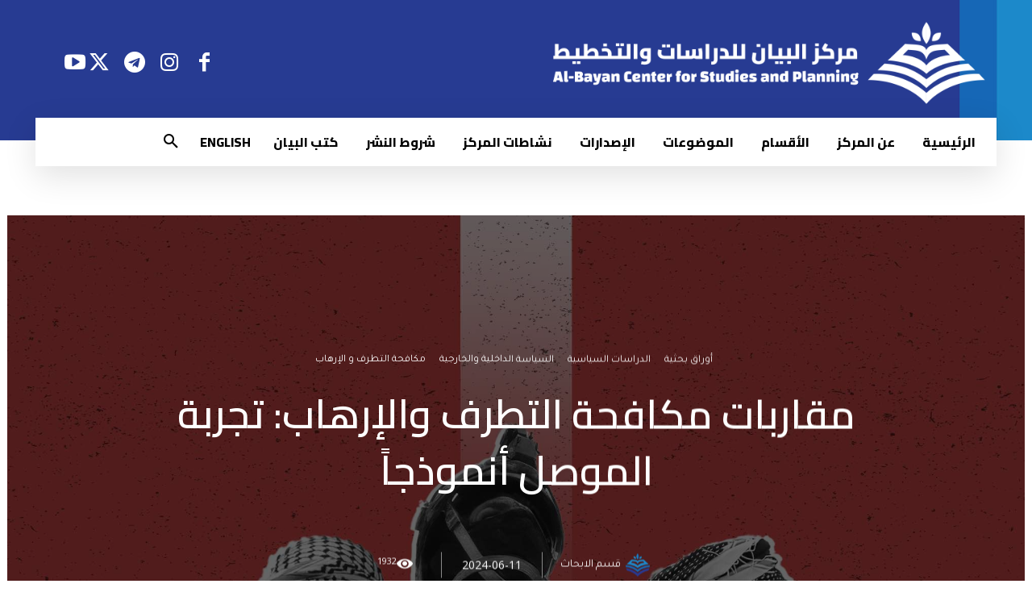

--- FILE ---
content_type: text/html; charset=UTF-8
request_url: https://www.bayancenter.org/wp-admin/admin-ajax.php?td_theme_name=Newspaper&v=12.6.6
body_size: -368
content:
{"11316":1932}